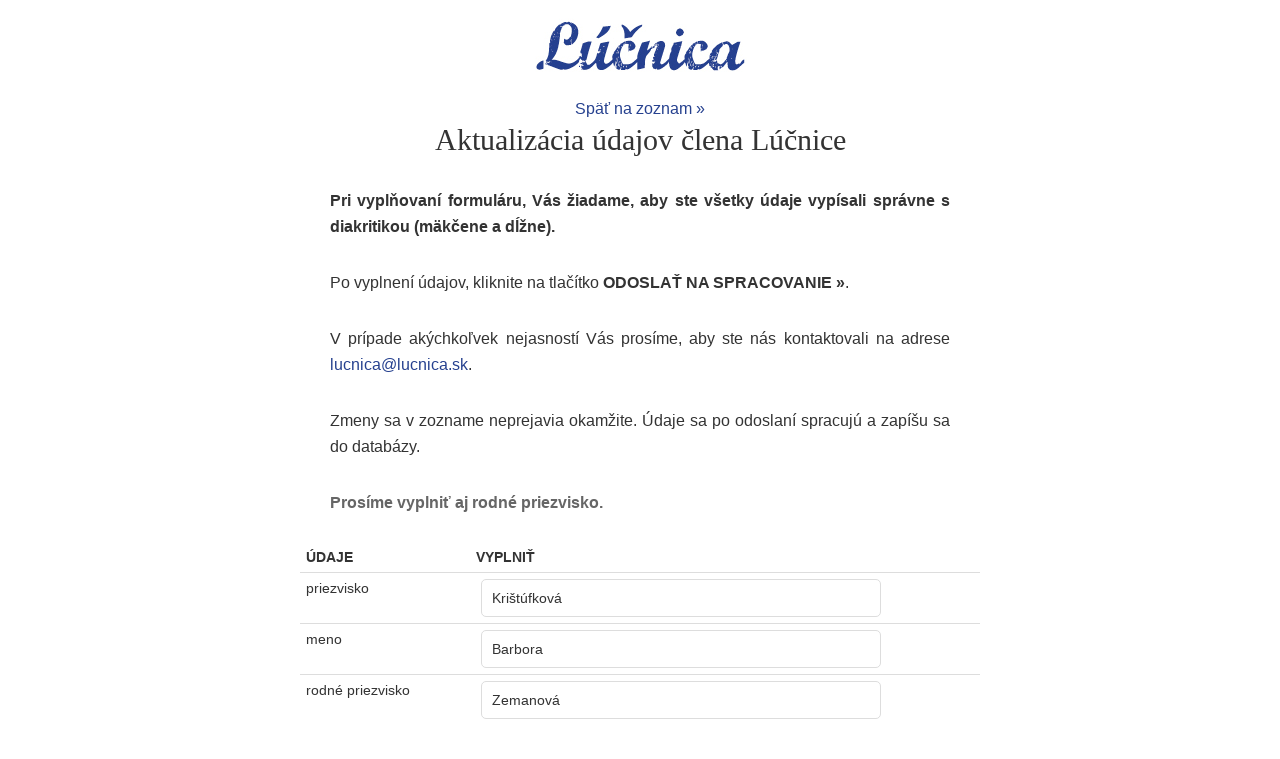

--- FILE ---
content_type: text/html; charset=UTF-8
request_url: https://www.lucnica.sk/zoznam/edit.php?id=2261
body_size: 2560
content:

<!DOCTYPE html>

<html>
<head>
<title>Lúčnica</title>
<meta http-equiv="Content-Type" content="text/html; charset=utf-8" />
<link rel="stylesheet" type="text/css" href="style.css" />
</head>

<body class="edit-list">

<div id="site-container">

<header class="site-header" role="banner" itemscope="itemscope" itemtype="http://schema.org/WPHeader">
	<div class="wrap">
	  <div class="title-area">
      	<h1 class="site-title" itemprop="headline">
        	<a href="https://www.lucnica.sk/">Lúčnica</a>
        </h1>
     </div>
   	</div>
</header>
<div class="site-inner">
<div class="wrap">
<main id="content" itemtype="https://schema.org/Blog" itemscope="itemscope" itemprop="mainContentOfPage" role="main" class="content" tabindex="-1">

<div id="datadmin">
	<div class="center"><a href="index.php">Späť na zoznam »</a></div>
    <h1 align="center">Aktualizácia údajov člena Lúčnice</h1>
    <p><strong>Pri vyplňovaní formuláru, Vás žiadame, aby ste všetky údaje vypísali správne s diakritikou (mäkčene a dĺžne).</strong>
    <p>Po vyplnení údajov, kliknite na tlačítko <strong>ODOSLAŤ NA SPRACOVANIE »</strong>.</p>
    <p>V prípade akýchkoľvek nejasností Vás prosíme, aby ste nás kontaktovali na adrese <a href="mailto:lucnica@lucnica.sk">lucnica@lucnica.sk</a>.</p>
    <p>Zmeny sa v zozname neprejavia okamžite. Údaje sa po odoslaní spracujú a zapíšu sa do databázy.</p>
    <p><em><strong>Prosíme vyplniť aj rodné priezvisko.</strong></em></p>
     
      
 <form name="record" action="index.php" method="post" enctype="multipart/form-data" onsubmit="myOnSubmitEventHandler()">
        <table>
          <tr class="odd">
            <th>údaje</th>
            <th>vyplniť</th>
          </tr>
          <tr class="odd">
            <td class="text_right">priezvisko</td>
            <td><input name="priezvisko" type="text" class="big" value="Krištúfková " /></td>
          </tr>
          <tr class="odd">
            <td class="text_right">meno</td>
            <td><input name="meno" type="text" class="big" value="Barbora" /></td>
          </tr>
          <tr class="odd">
            <td class="text_right">rodné priezvisko</td>
            <td><input name="rodne_priezvisko" type="text" class="big" value="Zemanová" /></td>
          </tr>
          <tr class="odd">
            <td class="text_right"> titul</td>
          <td><input name="titul" type="text" value="Mgr." />
          za menom 
            <input name="za_menom" type="text" value="" /></td>
          </tr>
          <tr class="odd">
            <td class="text_right">adresa - ulica a číslo</td>
          <td><input name="adresa" type="text" class="big" placeholder="Hodnota už je zadaná" /></td>
          </tr>
          <tr class="odd">
            <td class="text_right">mesto</td>
            <td><input name="mesto" type="text" class="big" placeholder="Hodnota už je zadaná" /></td>
          </tr>
          <tr class="odd">
            <td class="text_right">psč</td>
            <td><input name="psc" type="text" class="big" placeholder="Hodnota už je zadaná" /></td>
          </tr>
          <tr class="odd">
            <td class="text_right">štát</td>
            <td><input name="stat" type="text" class="big" placeholder="Hodnota už je zadaná" /></td>
          </tr>
          <tr class="odd">
            <td class="text_right">pohlavie</td>
            <td><label></label>
              <input name="pohlavie" type="radio" class="checkbox" id="radio" value="muz"  />
              <label>muž</label>
              <label></label>
              <input name="pohlavie" type="radio" class="checkbox" id="radioľ" value="zena" checked="checked" />
              <label>žena</label></td>
          </tr>
        </table>
        <!--
          activity
        -->
        
<p><em><strong>Začiarknite zložku, v ktorej ste pôsobili a uveďte obdobie v rokoch.</strong></em></p>
<table width="100%">
<tr class="odd">
  <th>údaje</th>
<th>vyplniť</th>
</tr>
<tr class="odd"><td class="text_right">tanec</td>
<td>
  <input name="zlozka_tanec" type="checkbox" class="checkbox" />
  <label> od</label>
  <input type="text" name="zlozka_tanec_od" class="small" size="8" maxlength="4" value="" />
  <label>do</label>
  <input type="text" name="zlozka_tanec_do" class="small" size="8" maxlength="4"  value="" /></td>
</tr>
<tr class="even">
<td class="text_right">zbor</td>
<td><input name="zlozka_zbor" type="checkbox" class="checkbox" checked="checked" />
  <label> od</label>
<input type="text" name="zlozka_zbor_od" class="small" size="8" maxlength="4"  value="1996" />
  <label>do</label>
  <input type="text" name="zlozka_zbor_do" class="small" size="8" maxlength="4"  value="2007" /></td>
</tr>
<tr class="odd">
<td class="text_right">orchester</td>
<td><input name="zlozka_orchester" type="checkbox" class="checkbox"  />
  <label> od</label>
<input type="text" class="small" name="zlozka_orchester_od" size="8" maxlength="4" value="" />
  <label>do</label>
  <input type="text" class="small" name="zlozka_orchester_do" size="8" maxlength="4" value="" /></td>
</tr>
<tr class="even">
  <td class="text_right">spevácka skupina</td>
  <td><input name="zlozka_spev" type="checkbox" class="checkbox"  />
  <label> od</label>
<input type="text" class="small" name="zlozka_spev_od" size="8" maxlength="4" value="" />
  <label>do</label>
  <input type="text" name="zlozka_spev_do" class="small" size="8" maxlength="4" value="" /></td>
</tr>
<tr class="odd">
<td class="text_right">administratíva</td>
<td><input name="zlozka_administrativa" type="checkbox" class="checkbox"  />
<label> od</label>
<input type="text" class="small" name="zlozka_administrativa_od" size="8" maxlength="4" value="" />
  <label>do</label>
  <input type="text" class="small" name="zlozka_administrativa_do" size="8" maxlength="4" value="" /></td>
</tr>
<tr class="even">
<td class="text_right">iná funkcia</td>
<td>
  <input name="zlozka_ina_funkcia" type="checkbox" class="checkbox"  />
  <label> od</label>
<input name="zlozka_ina_funkcia_od" type="text" class="small" size="8" maxlength="4" value="" />
  <label>do</label>
  <input name="zlozka_ina_funkcia_do" type="text" class="small" size="8" maxlength="4" value="" />
  názov funkcie
  <input name="zlozka_ina_funkcia_nazov" type="text" size="8" value="" /></td>
</tr>
</table>
<p class="center"><em><strong>Následujúce  osobné údaje budú použité len na interné účely Lúčnice a nebudú nikde  zobrazené,</strong></em><br /> 
<em><strong>ani pri opätovnom kliknutí na AKTUALIZÁCIA pri tomto mene!</strong></em></p>
<table class="light">
<tr class="odd">
  <th>údaje</th>
<th>vyplniť</th>
</tr>
<tr class="odd">
<td class="text_right">dátum narodenia</td>


<td><select name="birth_day" class="ultrasmall">
  
    <option value="01" >01</option>

    <option value="02" >02</option>

    <option value="03" >03</option>

    <option value="04" >04</option>

    <option value="05" >05</option>

    <option value="06" >06</option>

    <option value="07" >07</option>

    <option value="08" >08</option>

    <option value="09" >09</option>

    <option value="10" >10</option>

    <option value="11" >11</option>

    <option value="12" >12</option>

    <option value="13" >13</option>

    <option value="14" >14</option>

    <option value="15" >15</option>

    <option value="16" >16</option>

    <option value="17" >17</option>

    <option value="18" >18</option>

    <option value="19" >19</option>

    <option value="20" >20</option>

    <option value="21" >21</option>

    <option value="22" >22</option>

    <option value="23" >23</option>

    <option value="24" >24</option>

    <option value="25" >25</option>

    <option value="26" >26</option>

    <option value="27" >27</option>

    <option value="28" >28</option>

    <option value="29" >29</option>

    <option value="30" >30</option>

    <option value="31" >31</option>
</select>

  <select name="birth_month" class="date">  
  
    <option value="01" >January</option>

    <option value="02" >February</option>

    <option value="03" >March</option>

    <option value="04" >April</option>

    <option value="05" >May</option>

    <option value="06" >June</option>

    <option value="07" >July</option>

    <option value="08" >August</option>

    <option value="09" >September</option>

    <option value="10" >October</option>

    <option value="11" >November</option>

    <option value="12" >December</option>
  </select>
  <input type="text" class="small" size="8" maxlength="4" name="birth_year" value="" />
</td>
</tr>
<tr class="even">
<td class="text_right">telefón</td>
<td><input name="telefon" type="text" class="string" /></td>
</tr>
<tr class="odd"><td class="text_right">mobil</td>
<td><input name="mobil" type="text" class="string" /></td>
</tr>
<tr class="even">
<td class="text_right">e-mail</td>
<td><input name="email" type="text" class="big" /></td>
</tr>
<tr class="odd">
<td class="text_right">poznámka</td>
<td><textarea name="poznamka" class="textarea"></textarea></td>
</tr>
<tr class="even">
<td class="text_right">zosnulý</td>
<td>
  <input name="zosnuly" type="checkbox" class="checkbox" />
  <label>rok
  <input type="text" class="small" size="8" maxlength="4" name="zosnuly_rok"/>
  </label></td>
</tr>

</table>
<p><em><strong>V prípade, že vypisujete údaje za druhého, prosime Vás aby ste uviedli aj Vaše meno.</strong></em></p>
<table>
<tr class="odd">
  <th>údaje</th>
<th>vyplniť</th>
</tr>
<tr class="odd">
  <td class="text_right">vypisujem za druhého</td>
  <td><input name="vypis_za_druheho" type="checkbox" class="checkbox" /></td>
</tr>
<tr class="even">
  <td class="text_right">meno a priezvisko</td>
  <td><input name="name_druheho" type="text" class="big" /></td>
</tr>
</table><br />

<div class="center"><button type="submit" name="send"> ODOSLAŤ NA SPRACOVANIE »</button></div>
</form> 
     
     
      <p>Zmeny sa v zozname neprejavia okamžite. Údaje sa po odoslaní spracujú a zapíšu sa do databázy.<br />
      </p>
  </div>
  </main>
  
  </div>
  </div>

  <footer itemtype="http://schema.org/WPFooter" itemscope="itemscope" role="contentinfo" class="site-footer">
  	<div class="wrap">
  		Copyright &copy; 2026 Lú&#269;nica
    </div>
    </footer>
</div>
</body>
</html>